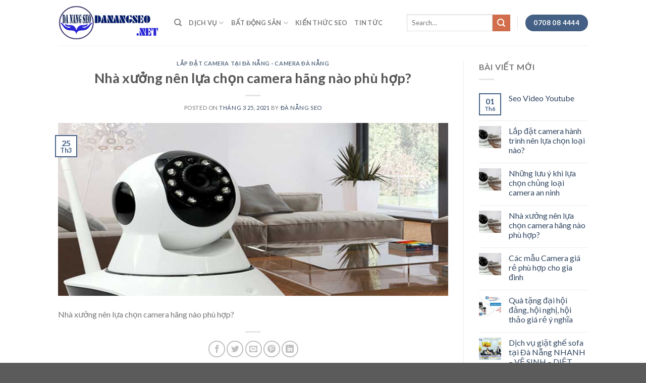

--- FILE ---
content_type: text/html; charset=UTF-8
request_url: https://danangseo.net/nha-xuong-nen-lua-chon-camera-hang-nao-phu-hop
body_size: 14051
content:
<!DOCTYPE html>
<!--[if IE 9 ]> <html lang="vi" class="ie9 loading-site no-js"> <![endif]-->
<!--[if IE 8 ]> <html lang="vi" class="ie8 loading-site no-js"> <![endif]-->
<!--[if (gte IE 9)|!(IE)]><!--><html lang="vi" class="loading-site no-js"> <!--<![endif]-->
<head>
	<script data-ad-client="ca-pub-4682883115664546" async src="https://pagead2.googlesyndication.com/pagead/js/adsbygoogle.js"></script>
	<meta charset="UTF-8" />
	<link rel="profile" href="http://gmpg.org/xfn/11" />
	<link rel="pingback" href="https://danangseo.net/xmlrpc.php" />

	<script>(function(html){html.className = html.className.replace(/\bno-js\b/,'js')})(document.documentElement);</script>
<title>Nhà xưởng nên lựa chọn camera hãng nào phù hợp? | Đà Nẵng Seo</title>
<meta name='robots' content='max-image-preview:large' />
<meta name="viewport" content="width=device-width, initial-scale=1, maximum-scale=1" />
<!-- This site is optimized with the Yoast SEO Premium plugin v12.3 - https://yoast.com/wordpress/plugins/seo/ -->
<meta name="robots" content="max-snippet:-1, max-image-preview:large, max-video-preview:-1"/>
<link rel="canonical" href="https://danangseo.net/nha-xuong-nen-lua-chon-camera-hang-nao-phu-hop" />
<meta property="og:locale" content="vi_VN" />
<meta property="og:type" content="article" />
<meta property="og:title" content="Nhà xưởng nên lựa chọn camera hãng nào phù hợp? | Đà Nẵng Seo" />
<meta property="og:description" content="Nhà xưởng nên lựa chọn camera hãng nào phù hợp?" />
<meta property="og:url" content="https://danangseo.net/nha-xuong-nen-lua-chon-camera-hang-nao-phu-hop" />
<meta property="og:site_name" content="Đà Nẵng Seo" />
<meta property="article:section" content="Lắp đặt camera tại Đà Nẵng - Camera Đà Nẵng" />
<meta property="article:published_time" content="2021-03-25T04:09:36+07:00" />
<meta property="article:modified_time" content="2021-06-15T06:53:54+07:00" />
<meta property="og:updated_time" content="2021-06-15T06:53:54+07:00" />
<meta property="og:image" content="https://danangseo.net/wp-content/uploads/2020/06/Lap-camera-tai-da-nang-camera-da-nang-lap-camera-gia-re-tai-da-nang.jpg" />
<meta property="og:image:secure_url" content="https://danangseo.net/wp-content/uploads/2020/06/Lap-camera-tai-da-nang-camera-da-nang-lap-camera-gia-re-tai-da-nang.jpg" />
<meta property="og:image:width" content="900" />
<meta property="og:image:height" content="400" />
<meta name="twitter:card" content="summary_large_image" />
<meta name="twitter:description" content="Nhà xưởng nên lựa chọn camera hãng nào phù hợp?" />
<meta name="twitter:title" content="Nhà xưởng nên lựa chọn camera hãng nào phù hợp? | Đà Nẵng Seo" />
<meta name="twitter:image" content="https://danangseo.net/wp-content/uploads/2020/06/Lap-camera-tai-da-nang-camera-da-nang-lap-camera-gia-re-tai-da-nang.jpg" />
<script type='application/ld+json' class='yoast-schema-graph yoast-schema-graph--main'>{"@context":"https://schema.org","@graph":[{"@type":"Organization","@id":"https://danangseo.net/#organization","name":"\u0110\u00e0 N\u1eb5ng Seo","url":"https://danangseo.net/","sameAs":[],"logo":{"@type":"ImageObject","@id":"https://danangseo.net/#logo","url":"https://danangseo.net/wp-content/uploads/2019/08/da-nang-seo-dich-v\u1ee5-seo-tai-da-nang.png","width":300,"height":100,"caption":"\u0110\u00e0 N\u1eb5ng Seo"},"image":{"@id":"https://danangseo.net/#logo"}},{"@type":"WebSite","@id":"https://danangseo.net/#website","url":"https://danangseo.net/","name":"\u0110\u00e0 N\u1eb5ng Seo","publisher":{"@id":"https://danangseo.net/#organization"},"potentialAction":{"@type":"SearchAction","target":"https://danangseo.net/?s={search_term_string}","query-input":"required name=search_term_string"}},{"@type":"ImageObject","@id":"https://danangseo.net/nha-xuong-nen-lua-chon-camera-hang-nao-phu-hop#primaryimage","url":"https://danangseo.net/wp-content/uploads/2020/06/Lap-camera-tai-da-nang-camera-da-nang-lap-camera-gia-re-tai-da-nang.jpg","width":900,"height":400,"caption":"Lap-camera-tai-da-nang-camera-da-nang-lap-camera-gia-re-tai-da-nang"},{"@type":"WebPage","@id":"https://danangseo.net/nha-xuong-nen-lua-chon-camera-hang-nao-phu-hop#webpage","url":"https://danangseo.net/nha-xuong-nen-lua-chon-camera-hang-nao-phu-hop","inLanguage":"vi","name":"Nh\u00e0 x\u01b0\u1edfng n\u00ean l\u1ef1a ch\u1ecdn camera h\u00e3ng n\u00e0o ph\u00f9 h\u1ee3p? | \u0110\u00e0 N\u1eb5ng Seo","isPartOf":{"@id":"https://danangseo.net/#website"},"primaryImageOfPage":{"@id":"https://danangseo.net/nha-xuong-nen-lua-chon-camera-hang-nao-phu-hop#primaryimage"},"datePublished":"2021-03-25T04:09:36+07:00","dateModified":"2021-06-15T06:53:54+07:00","breadcrumb":{"@id":"https://danangseo.net/nha-xuong-nen-lua-chon-camera-hang-nao-phu-hop#breadcrumb"}},{"@type":"BreadcrumbList","@id":"https://danangseo.net/nha-xuong-nen-lua-chon-camera-hang-nao-phu-hop#breadcrumb","itemListElement":[{"@type":"ListItem","position":1,"item":{"@type":"WebPage","@id":"https://danangseo.net/","url":"https://danangseo.net/","name":"Home"}},{"@type":"ListItem","position":2,"item":{"@type":"WebPage","@id":"https://danangseo.net/lap-camera-tai-da-nang-camera-da-nang","url":"https://danangseo.net/lap-camera-tai-da-nang-camera-da-nang","name":"L\u1eafp \u0111\u1eb7t camera t\u1ea1i \u0110\u00e0 N\u1eb5ng - Camera \u0110\u00e0 N\u1eb5ng"}},{"@type":"ListItem","position":3,"item":{"@type":"WebPage","@id":"https://danangseo.net/nha-xuong-nen-lua-chon-camera-hang-nao-phu-hop","url":"https://danangseo.net/nha-xuong-nen-lua-chon-camera-hang-nao-phu-hop","name":"Nh\u00e0 x\u01b0\u1edfng n\u00ean l\u1ef1a ch\u1ecdn camera h\u00e3ng n\u00e0o ph\u00f9 h\u1ee3p?"}}]},{"@type":"Article","@id":"https://danangseo.net/nha-xuong-nen-lua-chon-camera-hang-nao-phu-hop#article","isPartOf":{"@id":"https://danangseo.net/nha-xuong-nen-lua-chon-camera-hang-nao-phu-hop#webpage"},"author":{"@id":"https://danangseo.net/#/schema/person/e194207c321417d99edc5412cc8a35e1"},"headline":"Nh\u00e0 x\u01b0\u1edfng n\u00ean l\u1ef1a ch\u1ecdn camera h\u00e3ng n\u00e0o ph\u00f9 h\u1ee3p?","datePublished":"2021-03-25T04:09:36+07:00","dateModified":"2021-06-15T06:53:54+07:00","commentCount":0,"mainEntityOfPage":{"@id":"https://danangseo.net/nha-xuong-nen-lua-chon-camera-hang-nao-phu-hop#webpage"},"publisher":{"@id":"https://danangseo.net/#organization"},"image":{"@id":"https://danangseo.net/nha-xuong-nen-lua-chon-camera-hang-nao-phu-hop#primaryimage"},"articleSection":"L\u1eafp \u0111\u1eb7t camera t\u1ea1i \u0110\u00e0 N\u1eb5ng - Camera \u0110\u00e0 N\u1eb5ng"},{"@type":["Person"],"@id":"https://danangseo.net/#/schema/person/e194207c321417d99edc5412cc8a35e1","name":"\u0110\u00e0 N\u1eb5ng Seo","image":{"@type":"ImageObject","@id":"https://danangseo.net/#authorlogo","url":"https://secure.gravatar.com/avatar/c473c96805154b4a708c670fed09ca386070bab67905dc43a3a034208e6ade34?s=96&d=mm&r=g","caption":"\u0110\u00e0 N\u1eb5ng Seo"},"sameAs":[]}]}</script>
<!-- / Yoast SEO Premium plugin. -->

<link rel='dns-prefetch' href='//fonts.googleapis.com' />
<link rel="alternate" type="application/rss+xml" title="Dòng thông tin Đà Nẵng Seo &raquo;" href="https://danangseo.net/feed" />
<link rel="alternate" type="application/rss+xml" title="Đà Nẵng Seo &raquo; Dòng bình luận" href="https://danangseo.net/comments/feed" />
<link rel="alternate" type="application/rss+xml" title="Đà Nẵng Seo &raquo; Nhà xưởng nên lựa chọn camera hãng nào phù hợp? Dòng bình luận" href="https://danangseo.net/nha-xuong-nen-lua-chon-camera-hang-nao-phu-hop/feed" />
<link rel="alternate" title="oNhúng (JSON)" type="application/json+oembed" href="https://danangseo.net/wp-json/oembed/1.0/embed?url=https%3A%2F%2Fdanangseo.net%2Fnha-xuong-nen-lua-chon-camera-hang-nao-phu-hop" />
<link rel="alternate" title="oNhúng (XML)" type="text/xml+oembed" href="https://danangseo.net/wp-json/oembed/1.0/embed?url=https%3A%2F%2Fdanangseo.net%2Fnha-xuong-nen-lua-chon-camera-hang-nao-phu-hop&#038;format=xml" />
<style id='wp-img-auto-sizes-contain-inline-css' type='text/css'>
img:is([sizes=auto i],[sizes^="auto," i]){contain-intrinsic-size:3000px 1500px}
/*# sourceURL=wp-img-auto-sizes-contain-inline-css */
</style>
<style id='wp-emoji-styles-inline-css' type='text/css'>

	img.wp-smiley, img.emoji {
		display: inline !important;
		border: none !important;
		box-shadow: none !important;
		height: 1em !important;
		width: 1em !important;
		margin: 0 0.07em !important;
		vertical-align: -0.1em !important;
		background: none !important;
		padding: 0 !important;
	}
/*# sourceURL=wp-emoji-styles-inline-css */
</style>
<style id='wp-block-library-inline-css' type='text/css'>
:root{--wp-block-synced-color:#7a00df;--wp-block-synced-color--rgb:122,0,223;--wp-bound-block-color:var(--wp-block-synced-color);--wp-editor-canvas-background:#ddd;--wp-admin-theme-color:#007cba;--wp-admin-theme-color--rgb:0,124,186;--wp-admin-theme-color-darker-10:#006ba1;--wp-admin-theme-color-darker-10--rgb:0,107,160.5;--wp-admin-theme-color-darker-20:#005a87;--wp-admin-theme-color-darker-20--rgb:0,90,135;--wp-admin-border-width-focus:2px}@media (min-resolution:192dpi){:root{--wp-admin-border-width-focus:1.5px}}.wp-element-button{cursor:pointer}:root .has-very-light-gray-background-color{background-color:#eee}:root .has-very-dark-gray-background-color{background-color:#313131}:root .has-very-light-gray-color{color:#eee}:root .has-very-dark-gray-color{color:#313131}:root .has-vivid-green-cyan-to-vivid-cyan-blue-gradient-background{background:linear-gradient(135deg,#00d084,#0693e3)}:root .has-purple-crush-gradient-background{background:linear-gradient(135deg,#34e2e4,#4721fb 50%,#ab1dfe)}:root .has-hazy-dawn-gradient-background{background:linear-gradient(135deg,#faaca8,#dad0ec)}:root .has-subdued-olive-gradient-background{background:linear-gradient(135deg,#fafae1,#67a671)}:root .has-atomic-cream-gradient-background{background:linear-gradient(135deg,#fdd79a,#004a59)}:root .has-nightshade-gradient-background{background:linear-gradient(135deg,#330968,#31cdcf)}:root .has-midnight-gradient-background{background:linear-gradient(135deg,#020381,#2874fc)}:root{--wp--preset--font-size--normal:16px;--wp--preset--font-size--huge:42px}.has-regular-font-size{font-size:1em}.has-larger-font-size{font-size:2.625em}.has-normal-font-size{font-size:var(--wp--preset--font-size--normal)}.has-huge-font-size{font-size:var(--wp--preset--font-size--huge)}.has-text-align-center{text-align:center}.has-text-align-left{text-align:left}.has-text-align-right{text-align:right}.has-fit-text{white-space:nowrap!important}#end-resizable-editor-section{display:none}.aligncenter{clear:both}.items-justified-left{justify-content:flex-start}.items-justified-center{justify-content:center}.items-justified-right{justify-content:flex-end}.items-justified-space-between{justify-content:space-between}.screen-reader-text{border:0;clip-path:inset(50%);height:1px;margin:-1px;overflow:hidden;padding:0;position:absolute;width:1px;word-wrap:normal!important}.screen-reader-text:focus{background-color:#ddd;clip-path:none;color:#444;display:block;font-size:1em;height:auto;left:5px;line-height:normal;padding:15px 23px 14px;text-decoration:none;top:5px;width:auto;z-index:100000}html :where(.has-border-color){border-style:solid}html :where([style*=border-top-color]){border-top-style:solid}html :where([style*=border-right-color]){border-right-style:solid}html :where([style*=border-bottom-color]){border-bottom-style:solid}html :where([style*=border-left-color]){border-left-style:solid}html :where([style*=border-width]){border-style:solid}html :where([style*=border-top-width]){border-top-style:solid}html :where([style*=border-right-width]){border-right-style:solid}html :where([style*=border-bottom-width]){border-bottom-style:solid}html :where([style*=border-left-width]){border-left-style:solid}html :where(img[class*=wp-image-]){height:auto;max-width:100%}:where(figure){margin:0 0 1em}html :where(.is-position-sticky){--wp-admin--admin-bar--position-offset:var(--wp-admin--admin-bar--height,0px)}@media screen and (max-width:600px){html :where(.is-position-sticky){--wp-admin--admin-bar--position-offset:0px}}

/*# sourceURL=wp-block-library-inline-css */
</style><style id='global-styles-inline-css' type='text/css'>
:root{--wp--preset--aspect-ratio--square: 1;--wp--preset--aspect-ratio--4-3: 4/3;--wp--preset--aspect-ratio--3-4: 3/4;--wp--preset--aspect-ratio--3-2: 3/2;--wp--preset--aspect-ratio--2-3: 2/3;--wp--preset--aspect-ratio--16-9: 16/9;--wp--preset--aspect-ratio--9-16: 9/16;--wp--preset--color--black: #000000;--wp--preset--color--cyan-bluish-gray: #abb8c3;--wp--preset--color--white: #ffffff;--wp--preset--color--pale-pink: #f78da7;--wp--preset--color--vivid-red: #cf2e2e;--wp--preset--color--luminous-vivid-orange: #ff6900;--wp--preset--color--luminous-vivid-amber: #fcb900;--wp--preset--color--light-green-cyan: #7bdcb5;--wp--preset--color--vivid-green-cyan: #00d084;--wp--preset--color--pale-cyan-blue: #8ed1fc;--wp--preset--color--vivid-cyan-blue: #0693e3;--wp--preset--color--vivid-purple: #9b51e0;--wp--preset--gradient--vivid-cyan-blue-to-vivid-purple: linear-gradient(135deg,rgb(6,147,227) 0%,rgb(155,81,224) 100%);--wp--preset--gradient--light-green-cyan-to-vivid-green-cyan: linear-gradient(135deg,rgb(122,220,180) 0%,rgb(0,208,130) 100%);--wp--preset--gradient--luminous-vivid-amber-to-luminous-vivid-orange: linear-gradient(135deg,rgb(252,185,0) 0%,rgb(255,105,0) 100%);--wp--preset--gradient--luminous-vivid-orange-to-vivid-red: linear-gradient(135deg,rgb(255,105,0) 0%,rgb(207,46,46) 100%);--wp--preset--gradient--very-light-gray-to-cyan-bluish-gray: linear-gradient(135deg,rgb(238,238,238) 0%,rgb(169,184,195) 100%);--wp--preset--gradient--cool-to-warm-spectrum: linear-gradient(135deg,rgb(74,234,220) 0%,rgb(151,120,209) 20%,rgb(207,42,186) 40%,rgb(238,44,130) 60%,rgb(251,105,98) 80%,rgb(254,248,76) 100%);--wp--preset--gradient--blush-light-purple: linear-gradient(135deg,rgb(255,206,236) 0%,rgb(152,150,240) 100%);--wp--preset--gradient--blush-bordeaux: linear-gradient(135deg,rgb(254,205,165) 0%,rgb(254,45,45) 50%,rgb(107,0,62) 100%);--wp--preset--gradient--luminous-dusk: linear-gradient(135deg,rgb(255,203,112) 0%,rgb(199,81,192) 50%,rgb(65,88,208) 100%);--wp--preset--gradient--pale-ocean: linear-gradient(135deg,rgb(255,245,203) 0%,rgb(182,227,212) 50%,rgb(51,167,181) 100%);--wp--preset--gradient--electric-grass: linear-gradient(135deg,rgb(202,248,128) 0%,rgb(113,206,126) 100%);--wp--preset--gradient--midnight: linear-gradient(135deg,rgb(2,3,129) 0%,rgb(40,116,252) 100%);--wp--preset--font-size--small: 13px;--wp--preset--font-size--medium: 20px;--wp--preset--font-size--large: 36px;--wp--preset--font-size--x-large: 42px;--wp--preset--spacing--20: 0.44rem;--wp--preset--spacing--30: 0.67rem;--wp--preset--spacing--40: 1rem;--wp--preset--spacing--50: 1.5rem;--wp--preset--spacing--60: 2.25rem;--wp--preset--spacing--70: 3.38rem;--wp--preset--spacing--80: 5.06rem;--wp--preset--shadow--natural: 6px 6px 9px rgba(0, 0, 0, 0.2);--wp--preset--shadow--deep: 12px 12px 50px rgba(0, 0, 0, 0.4);--wp--preset--shadow--sharp: 6px 6px 0px rgba(0, 0, 0, 0.2);--wp--preset--shadow--outlined: 6px 6px 0px -3px rgb(255, 255, 255), 6px 6px rgb(0, 0, 0);--wp--preset--shadow--crisp: 6px 6px 0px rgb(0, 0, 0);}:where(.is-layout-flex){gap: 0.5em;}:where(.is-layout-grid){gap: 0.5em;}body .is-layout-flex{display: flex;}.is-layout-flex{flex-wrap: wrap;align-items: center;}.is-layout-flex > :is(*, div){margin: 0;}body .is-layout-grid{display: grid;}.is-layout-grid > :is(*, div){margin: 0;}:where(.wp-block-columns.is-layout-flex){gap: 2em;}:where(.wp-block-columns.is-layout-grid){gap: 2em;}:where(.wp-block-post-template.is-layout-flex){gap: 1.25em;}:where(.wp-block-post-template.is-layout-grid){gap: 1.25em;}.has-black-color{color: var(--wp--preset--color--black) !important;}.has-cyan-bluish-gray-color{color: var(--wp--preset--color--cyan-bluish-gray) !important;}.has-white-color{color: var(--wp--preset--color--white) !important;}.has-pale-pink-color{color: var(--wp--preset--color--pale-pink) !important;}.has-vivid-red-color{color: var(--wp--preset--color--vivid-red) !important;}.has-luminous-vivid-orange-color{color: var(--wp--preset--color--luminous-vivid-orange) !important;}.has-luminous-vivid-amber-color{color: var(--wp--preset--color--luminous-vivid-amber) !important;}.has-light-green-cyan-color{color: var(--wp--preset--color--light-green-cyan) !important;}.has-vivid-green-cyan-color{color: var(--wp--preset--color--vivid-green-cyan) !important;}.has-pale-cyan-blue-color{color: var(--wp--preset--color--pale-cyan-blue) !important;}.has-vivid-cyan-blue-color{color: var(--wp--preset--color--vivid-cyan-blue) !important;}.has-vivid-purple-color{color: var(--wp--preset--color--vivid-purple) !important;}.has-black-background-color{background-color: var(--wp--preset--color--black) !important;}.has-cyan-bluish-gray-background-color{background-color: var(--wp--preset--color--cyan-bluish-gray) !important;}.has-white-background-color{background-color: var(--wp--preset--color--white) !important;}.has-pale-pink-background-color{background-color: var(--wp--preset--color--pale-pink) !important;}.has-vivid-red-background-color{background-color: var(--wp--preset--color--vivid-red) !important;}.has-luminous-vivid-orange-background-color{background-color: var(--wp--preset--color--luminous-vivid-orange) !important;}.has-luminous-vivid-amber-background-color{background-color: var(--wp--preset--color--luminous-vivid-amber) !important;}.has-light-green-cyan-background-color{background-color: var(--wp--preset--color--light-green-cyan) !important;}.has-vivid-green-cyan-background-color{background-color: var(--wp--preset--color--vivid-green-cyan) !important;}.has-pale-cyan-blue-background-color{background-color: var(--wp--preset--color--pale-cyan-blue) !important;}.has-vivid-cyan-blue-background-color{background-color: var(--wp--preset--color--vivid-cyan-blue) !important;}.has-vivid-purple-background-color{background-color: var(--wp--preset--color--vivid-purple) !important;}.has-black-border-color{border-color: var(--wp--preset--color--black) !important;}.has-cyan-bluish-gray-border-color{border-color: var(--wp--preset--color--cyan-bluish-gray) !important;}.has-white-border-color{border-color: var(--wp--preset--color--white) !important;}.has-pale-pink-border-color{border-color: var(--wp--preset--color--pale-pink) !important;}.has-vivid-red-border-color{border-color: var(--wp--preset--color--vivid-red) !important;}.has-luminous-vivid-orange-border-color{border-color: var(--wp--preset--color--luminous-vivid-orange) !important;}.has-luminous-vivid-amber-border-color{border-color: var(--wp--preset--color--luminous-vivid-amber) !important;}.has-light-green-cyan-border-color{border-color: var(--wp--preset--color--light-green-cyan) !important;}.has-vivid-green-cyan-border-color{border-color: var(--wp--preset--color--vivid-green-cyan) !important;}.has-pale-cyan-blue-border-color{border-color: var(--wp--preset--color--pale-cyan-blue) !important;}.has-vivid-cyan-blue-border-color{border-color: var(--wp--preset--color--vivid-cyan-blue) !important;}.has-vivid-purple-border-color{border-color: var(--wp--preset--color--vivid-purple) !important;}.has-vivid-cyan-blue-to-vivid-purple-gradient-background{background: var(--wp--preset--gradient--vivid-cyan-blue-to-vivid-purple) !important;}.has-light-green-cyan-to-vivid-green-cyan-gradient-background{background: var(--wp--preset--gradient--light-green-cyan-to-vivid-green-cyan) !important;}.has-luminous-vivid-amber-to-luminous-vivid-orange-gradient-background{background: var(--wp--preset--gradient--luminous-vivid-amber-to-luminous-vivid-orange) !important;}.has-luminous-vivid-orange-to-vivid-red-gradient-background{background: var(--wp--preset--gradient--luminous-vivid-orange-to-vivid-red) !important;}.has-very-light-gray-to-cyan-bluish-gray-gradient-background{background: var(--wp--preset--gradient--very-light-gray-to-cyan-bluish-gray) !important;}.has-cool-to-warm-spectrum-gradient-background{background: var(--wp--preset--gradient--cool-to-warm-spectrum) !important;}.has-blush-light-purple-gradient-background{background: var(--wp--preset--gradient--blush-light-purple) !important;}.has-blush-bordeaux-gradient-background{background: var(--wp--preset--gradient--blush-bordeaux) !important;}.has-luminous-dusk-gradient-background{background: var(--wp--preset--gradient--luminous-dusk) !important;}.has-pale-ocean-gradient-background{background: var(--wp--preset--gradient--pale-ocean) !important;}.has-electric-grass-gradient-background{background: var(--wp--preset--gradient--electric-grass) !important;}.has-midnight-gradient-background{background: var(--wp--preset--gradient--midnight) !important;}.has-small-font-size{font-size: var(--wp--preset--font-size--small) !important;}.has-medium-font-size{font-size: var(--wp--preset--font-size--medium) !important;}.has-large-font-size{font-size: var(--wp--preset--font-size--large) !important;}.has-x-large-font-size{font-size: var(--wp--preset--font-size--x-large) !important;}
/*# sourceURL=global-styles-inline-css */
</style>

<style id='classic-theme-styles-inline-css' type='text/css'>
/*! This file is auto-generated */
.wp-block-button__link{color:#fff;background-color:#32373c;border-radius:9999px;box-shadow:none;text-decoration:none;padding:calc(.667em + 2px) calc(1.333em + 2px);font-size:1.125em}.wp-block-file__button{background:#32373c;color:#fff;text-decoration:none}
/*# sourceURL=/wp-includes/css/classic-themes.min.css */
</style>
<link rel='stylesheet' id='contact-form-7-css' href='https://danangseo.net/wp-content/plugins/contact-form-7/includes/css/styles.css?ver=5.7.7' type='text/css' media='all' />
<link rel='stylesheet' id='toc-screen-css' href='https://danangseo.net/wp-content/plugins/table-of-contents-plus/screen.min.css?ver=2411.1' type='text/css' media='all' />
<link rel='stylesheet' id='dashicons-css' href='https://danangseo.net/wp-includes/css/dashicons.min.css?ver=6.9' type='text/css' media='all' />
<link rel='stylesheet' id='flatsome-icons-css' href='https://danangseo.net/wp-content/themes/flatsome/assets/css/fl-icons.css?ver=3.12' type='text/css' media='all' />
<link rel='stylesheet' id='flatsome-main-css' href='https://danangseo.net/wp-content/themes/flatsome/assets/css/flatsome.css?ver=3.13.0' type='text/css' media='all' />
<link rel='stylesheet' id='flatsome-style-css' href='https://danangseo.net/wp-content/themes/flatsome/style.css?ver=3.13.0' type='text/css' media='all' />
<link rel='stylesheet' id='flatsome-googlefonts-css' href='//fonts.googleapis.com/css?family=Lato%3Aregular%2C700%2C400%2C700%7CDancing+Script%3Aregular%2C400&#038;display=swap&#038;ver=3.9' type='text/css' media='all' />
<script type="text/javascript" src="https://danangseo.net/wp-includes/js/jquery/jquery.min.js?ver=3.7.1" id="jquery-core-js"></script>
<script type="text/javascript" src="https://danangseo.net/wp-includes/js/jquery/jquery-migrate.min.js?ver=3.4.1" id="jquery-migrate-js"></script>
<link rel="https://api.w.org/" href="https://danangseo.net/wp-json/" /><link rel="alternate" title="JSON" type="application/json" href="https://danangseo.net/wp-json/wp/v2/posts/4003" /><link rel="EditURI" type="application/rsd+xml" title="RSD" href="https://danangseo.net/xmlrpc.php?rsd" />
<meta name="generator" content="WordPress 6.9" />
<link rel='shortlink' href='https://danangseo.net/?p=4003' />
<!-- breadcrumb Schema optimized by Schema Pro --><script type="application/ld+json">{"@context":"https:\/\/schema.org","@type":"BreadcrumbList","itemListElement":[{"@type":"ListItem","position":1,"item":{"@id":"https:\/\/danangseo.net\/","name":"Home"}},{"@type":"ListItem","position":2,"item":{"@id":"https:\/\/danangseo.net\/nha-xuong-nen-lua-chon-camera-hang-nao-phu-hop","name":"Nh\u00e0 x\u01b0\u1edfng n\u00ean l\u1ef1a ch\u1ecdn camera h\u00e3ng n\u00e0o ph\u00f9 h\u1ee3p?"}}]}</script><!-- / breadcrumb Schema optimized by Schema Pro --><style>.bg{opacity: 0; transition: opacity 1s; -webkit-transition: opacity 1s;} .bg-loaded{opacity: 1;}</style><!--[if IE]><link rel="stylesheet" type="text/css" href="https://danangseo.net/wp-content/themes/flatsome/assets/css/ie-fallback.css"><script src="//cdnjs.cloudflare.com/ajax/libs/html5shiv/3.6.1/html5shiv.js"></script><script>var head = document.getElementsByTagName('head')[0],style = document.createElement('style');style.type = 'text/css';style.styleSheet.cssText = ':before,:after{content:none !important';head.appendChild(style);setTimeout(function(){head.removeChild(style);}, 0);</script><script src="https://danangseo.net/wp-content/themes/flatsome/assets/libs/ie-flexibility.js"></script><![endif]--><style id="custom-css" type="text/css">:root {--primary-color: #446084;}.header-main{height: 90px}#logo img{max-height: 90px}#logo{width:200px;}.header-top{min-height: 30px}.transparent .header-main{height: 90px}.transparent #logo img{max-height: 90px}.has-transparent + .page-title:first-of-type,.has-transparent + #main > .page-title,.has-transparent + #main > div > .page-title,.has-transparent + #main .page-header-wrapper:first-of-type .page-title{padding-top: 120px;}.header.show-on-scroll,.stuck .header-main{height:70px!important}.stuck #logo img{max-height: 70px!important}.header-bottom {background-color: #f1f1f1}@media (max-width: 549px) {.header-main{height: 70px}#logo img{max-height: 70px}}body{font-family:"Lato", sans-serif}body{font-weight: 400}.nav > li > a {font-family:"Lato", sans-serif;}.mobile-sidebar-levels-2 .nav > li > ul > li > a {font-family:"Lato", sans-serif;}.nav > li > a {font-weight: 700;}.mobile-sidebar-levels-2 .nav > li > ul > li > a {font-weight: 700;}h1,h2,h3,h4,h5,h6,.heading-font, .off-canvas-center .nav-sidebar.nav-vertical > li > a{font-family: "Lato", sans-serif;}h1,h2,h3,h4,h5,h6,.heading-font,.banner h1,.banner h2{font-weight: 700;}.alt-font{font-family: "Dancing Script", sans-serif;}.alt-font{font-weight: 400!important;}.label-new.menu-item > a:after{content:"New";}.label-hot.menu-item > a:after{content:"Hot";}.label-sale.menu-item > a:after{content:"Sale";}.label-popular.menu-item > a:after{content:"Popular";}</style></head>

<body class="wp-singular post-template-default single single-post postid-4003 single-format-standard wp-theme-flatsome wp-schema-pro-1.1.12 lightbox nav-dropdown-has-arrow nav-dropdown-has-shadow nav-dropdown-has-border">


<a class="skip-link screen-reader-text" href="#main">Skip to content</a>

<div id="wrapper">

	
	<header id="header" class="header has-sticky sticky-jump">
		<div class="header-wrapper">
			<div id="top-bar" class="header-top hide-for-sticky nav-dark show-for-medium">
    <div class="flex-row container">
      <div class="flex-col hide-for-medium flex-left">
          <ul class="nav nav-left medium-nav-center nav-small  nav-divided">
                        </ul>
      </div>

      <div class="flex-col hide-for-medium flex-center">
          <ul class="nav nav-center nav-small  nav-divided">
                        </ul>
      </div>

      <div class="flex-col hide-for-medium flex-right">
         <ul class="nav top-bar-nav nav-right nav-small  nav-divided">
                        </ul>
      </div>

            <div class="flex-col show-for-medium flex-grow">
          <ul class="nav nav-center nav-small mobile-nav  nav-divided">
              <li class="html custom html_topbar_left"><strong class="uppercase">Add anything here or just remove it...</strong></li>          </ul>
      </div>
      
    </div>
</div>
<div id="masthead" class="header-main ">
      <div class="header-inner flex-row container logo-left medium-logo-center" role="navigation">

          <!-- Logo -->
          <div id="logo" class="flex-col logo">
            <!-- Header logo -->
<a href="https://danangseo.net/" title="Đà Nẵng Seo - Đà Nẵng Seo &#8211; Dịch vụ seo website, seo video youtube uy tín và chất lượng tại đà nẵng. Dịch vụ seo marketing online tổng thể cho các thương hiệu" rel="home">
    <img width="200" height="90" src="https://danangseo.net/wp-content/uploads/2021/03/logo-da-nang-seo-dich-vu-seo-tai-da-nang.png" class="header_logo header-logo" alt="Đà Nẵng Seo"/><img  width="200" height="90" src="https://danangseo.net/wp-content/uploads/2021/03/logo-da-nang-seo-dich-vu-seo-tai-da-nang.png" class="header-logo-dark" alt="Đà Nẵng Seo"/></a>
          </div>

          <!-- Mobile Left Elements -->
          <div class="flex-col show-for-medium flex-left">
            <ul class="mobile-nav nav nav-left ">
              <li class="nav-icon has-icon">
  		<a href="#" data-open="#main-menu" data-pos="left" data-bg="main-menu-overlay" data-color="" class="is-small" aria-label="Menu" aria-controls="main-menu" aria-expanded="false">
		
		  <i class="icon-menu" ></i>
		  		</a>
	</li>            </ul>
          </div>

          <!-- Left Elements -->
          <div class="flex-col hide-for-medium flex-left
            flex-grow">
            <ul class="header-nav header-nav-main nav nav-left  nav-uppercase" >
              <li class="header-search header-search-dropdown has-icon has-dropdown menu-item-has-children">
		<a href="#" aria-label="Search" class="is-small"><i class="icon-search" ></i></a>
		<ul class="nav-dropdown nav-dropdown-default">
	 	<li class="header-search-form search-form html relative has-icon">
	<div class="header-search-form-wrapper">
		<div class="searchform-wrapper ux-search-box relative is-normal"><form method="get" class="searchform" action="https://danangseo.net/" role="search">
		<div class="flex-row relative">
			<div class="flex-col flex-grow">
	   	   <input type="search" class="search-field mb-0" name="s" value="" id="s" placeholder="Search&hellip;" />
			</div>
			<div class="flex-col">
				<button type="submit" class="ux-search-submit submit-button secondary button icon mb-0" aria-label="Submit">
					<i class="icon-search" ></i>				</button>
			</div>
		</div>
    <div class="live-search-results text-left z-top"></div>
</form>
</div>	</div>
</li>	</ul>
</li>
<li id="menu-item-3973" class="menu-item menu-item-type-custom menu-item-object-custom menu-item-has-children menu-item-3973 menu-item-design-default has-dropdown"><a href="#" class="nav-top-link">Dịch vụ<i class="icon-angle-down" ></i></a>
<ul class="sub-menu nav-dropdown nav-dropdown-default">
	<li id="menu-item-3975" class="menu-item menu-item-type-taxonomy menu-item-object-category current-post-ancestor current-menu-parent current-post-parent menu-item-3975 active"><a href="https://danangseo.net/lap-camera-tai-da-nang-camera-da-nang">Lắp đặt camera</a></li>
	<li id="menu-item-80" class="menu-item menu-item-type-taxonomy menu-item-object-category menu-item-80"><a href="https://danangseo.net/qua-tang-quang-cao">Quà Tặng</a></li>
	<li id="menu-item-76" class="menu-item menu-item-type-taxonomy menu-item-object-category menu-item-76"><a href="https://danangseo.net/in-hop-giay">In Hộp Giấy</a></li>
	<li id="menu-item-79" class="menu-item menu-item-type-taxonomy menu-item-object-category menu-item-79"><a href="https://danangseo.net/ky-niem-chuong">Kỷ Niệm Chương</a></li>
	<li id="menu-item-77" class="menu-item menu-item-type-taxonomy menu-item-object-category menu-item-77"><a href="https://danangseo.net/in-lich-tet">In Lịch Tết</a></li>
	<li id="menu-item-310" class="menu-item menu-item-type-taxonomy menu-item-object-category menu-item-310"><a href="https://danangseo.net/lop-o-to">Lốp Ô Tô</a></li>
	<li id="menu-item-311" class="menu-item menu-item-type-taxonomy menu-item-object-category menu-item-311"><a href="https://danangseo.net/may-say-kho">Máy Sấy Khô</a></li>
</ul>
</li>
<li id="menu-item-145" class="menu-item menu-item-type-taxonomy menu-item-object-category menu-item-has-children menu-item-145 menu-item-design-default has-dropdown"><a href="https://danangseo.net/bat-dong-san" class="nav-top-link">Bất Động Sản<i class="icon-angle-down" ></i></a>
<ul class="sub-menu nav-dropdown nav-dropdown-default">
	<li id="menu-item-2093" class="menu-item menu-item-type-taxonomy menu-item-object-category menu-item-has-children menu-item-2093 nav-dropdown-col"><a href="https://danangseo.net/cho-thue">Cho Thuê</a>
	<ul class="sub-menu nav-column nav-dropdown-default">
		<li id="menu-item-2939" class="menu-item menu-item-type-taxonomy menu-item-object-category menu-item-2939"><a href="https://danangseo.net/thue-nha-gia-re">Thuê Nhà Giá Rẻ</a></li>
		<li id="menu-item-2940" class="menu-item menu-item-type-taxonomy menu-item-object-category menu-item-2940"><a href="https://danangseo.net/thue-van-phong">Thuê Văn Phòng</a></li>
		<li id="menu-item-2938" class="menu-item menu-item-type-taxonomy menu-item-object-category menu-item-2938"><a href="https://danangseo.net/thue-mat-bang">Thuê Mặt Bằng</a></li>
		<li id="menu-item-2937" class="menu-item menu-item-type-taxonomy menu-item-object-category menu-item-2937"><a href="https://danangseo.net/thue-can-ho">Thuê Căn Hộ</a></li>
	</ul>
</li>
	<li id="menu-item-232" class="menu-item menu-item-type-taxonomy menu-item-object-category menu-item-232"><a href="https://danangseo.net/biet-thu-cao-cap">Biệt Thự Cao Cấp</a></li>
	<li id="menu-item-233" class="menu-item menu-item-type-taxonomy menu-item-object-category menu-item-233"><a href="https://danangseo.net/can-ho-cao-cap">Căn Hộ Cao Cấp</a></li>
	<li id="menu-item-292" class="menu-item menu-item-type-taxonomy menu-item-object-category menu-item-292"><a href="https://danangseo.net/du-an-shophouse">Dự Án Shophouse</a></li>
	<li id="menu-item-427" class="menu-item menu-item-type-taxonomy menu-item-object-category menu-item-427"><a href="https://danangseo.net/homestay-gia-re">Homestay Giá Rẻ</a></li>
</ul>
</li>
<li id="menu-item-3974" class="menu-item menu-item-type-taxonomy menu-item-object-category menu-item-3974 menu-item-design-default"><a href="https://danangseo.net/kien-thuc-seo" class="nav-top-link">Kiến Thức Seo</a></li>
<li id="menu-item-25" class="menu-item menu-item-type-taxonomy menu-item-object-category menu-item-25 menu-item-design-default"><a href="https://danangseo.net/tin-tuc" class="nav-top-link">Tin Tức</a></li>
            </ul>
          </div>

          <!-- Right Elements -->
          <div class="flex-col hide-for-medium flex-right">
            <ul class="header-nav header-nav-main nav nav-right  nav-uppercase">
              <li class="header-search-form search-form html relative has-icon">
	<div class="header-search-form-wrapper">
		<div class="searchform-wrapper ux-search-box relative is-normal"><form method="get" class="searchform" action="https://danangseo.net/" role="search">
		<div class="flex-row relative">
			<div class="flex-col flex-grow">
	   	   <input type="search" class="search-field mb-0" name="s" value="" id="s" placeholder="Search&hellip;" />
			</div>
			<div class="flex-col">
				<button type="submit" class="ux-search-submit submit-button secondary button icon mb-0" aria-label="Submit">
					<i class="icon-search" ></i>				</button>
			</div>
		</div>
    <div class="live-search-results text-left z-top"></div>
</form>
</div>	</div>
</li><li class="header-divider"></li><li class="html header-button-1">
	<div class="header-button">
	<a href="tel:0708084444" class="button primary"  style="border-radius:99px;">
    <span>0708 08 4444</span>
  </a>
	</div>
</li>


            </ul>
          </div>

          <!-- Mobile Right Elements -->
          <div class="flex-col show-for-medium flex-right">
            <ul class="mobile-nav nav nav-right ">
                          </ul>
          </div>

      </div>
     
            <div class="container"><div class="top-divider full-width"></div></div>
      </div>
<div class="header-bg-container fill"><div class="header-bg-image fill"></div><div class="header-bg-color fill"></div></div>		</div>
	</header>

	
	<main id="main" class="">

<div id="content" class="blog-wrapper blog-single page-wrapper">
	

<div class="row row-large row-divided ">

	<div class="large-9 col">
		


<article id="post-4003" class="post-4003 post type-post status-publish format-standard has-post-thumbnail hentry category-lap-camera-tai-da-nang-camera-da-nang">
	<div class="article-inner ">
		<header class="entry-header">
	<div class="entry-header-text entry-header-text-top text-center">
		<h6 class="entry-category is-xsmall">
	<a href="https://danangseo.net/lap-camera-tai-da-nang-camera-da-nang" rel="category tag">Lắp đặt camera tại Đà Nẵng - Camera Đà Nẵng</a></h6>

<h1 class="entry-title">Nhà xưởng nên lựa chọn camera hãng nào phù hợp?</h1>
<div class="entry-divider is-divider small"></div>

	<div class="entry-meta uppercase is-xsmall">
		<span class="posted-on">Posted on <a href="https://danangseo.net/nha-xuong-nen-lua-chon-camera-hang-nao-phu-hop" rel="bookmark"><time class="entry-date published" datetime="2021-03-25T11:09:36+07:00">Tháng 3 25, 2021</time><time class="updated" datetime="2021-06-15T13:53:54+07:00">Tháng 6 15, 2021</time></a></span><span class="byline"> by <span class="meta-author vcard"><a class="url fn n" href="https://danangseo.net/author/seo-da-nang">Đà Nẵng Seo</a></span></span>	</div>
	</div>
						<div class="entry-image relative">
				<a href="https://danangseo.net/nha-xuong-nen-lua-chon-camera-hang-nao-phu-hop">
    <img width="900" height="400" src="https://danangseo.net/wp-content/uploads/2020/06/Lap-camera-tai-da-nang-camera-da-nang-lap-camera-gia-re-tai-da-nang.jpg" class="attachment-large size-large wp-post-image" alt="Lap-camera-tai-da-nang-camera-da-nang-lap-camera-gia-re-tai-da-nang" decoding="async" fetchpriority="high" srcset="https://danangseo.net/wp-content/uploads/2020/06/Lap-camera-tai-da-nang-camera-da-nang-lap-camera-gia-re-tai-da-nang.jpg 900w, https://danangseo.net/wp-content/uploads/2020/06/Lap-camera-tai-da-nang-camera-da-nang-lap-camera-gia-re-tai-da-nang-300x133.jpg 300w, https://danangseo.net/wp-content/uploads/2020/06/Lap-camera-tai-da-nang-camera-da-nang-lap-camera-gia-re-tai-da-nang-768x341.jpg 768w" sizes="(max-width: 900px) 100vw, 900px" /></a>
				<div class="badge absolute top post-date badge-outline">
	<div class="badge-inner">
		<span class="post-date-day">25</span><br>
		<span class="post-date-month is-small">Th3</span>
	</div>
</div>			</div>
			</header>
		<div class="entry-content single-page">

	<p>Nhà xưởng nên lựa chọn camera hãng nào phù hợp?</p>

	
	<div class="blog-share text-center"><div class="is-divider medium"></div><div class="social-icons share-icons share-row relative" ><a href="whatsapp://send?text=Nh%C3%A0%20x%C6%B0%E1%BB%9Fng%20n%C3%AAn%20l%E1%BB%B1a%20ch%E1%BB%8Dn%20camera%20h%C3%A3ng%20n%C3%A0o%20ph%C3%B9%20h%E1%BB%A3p%3F - https://danangseo.net/nha-xuong-nen-lua-chon-camera-hang-nao-phu-hop" data-action="share/whatsapp/share" class="icon button circle is-outline tooltip whatsapp show-for-medium" title="Share on WhatsApp"><i class="icon-whatsapp"></i></a><a href="//www.facebook.com/sharer.php?u=https://danangseo.net/nha-xuong-nen-lua-chon-camera-hang-nao-phu-hop" data-label="Facebook" onclick="window.open(this.href,this.title,'width=500,height=500,top=300px,left=300px');  return false;" rel="noopener noreferrer nofollow" target="_blank" class="icon button circle is-outline tooltip facebook" title="Share on Facebook"><i class="icon-facebook" ></i></a><a href="//twitter.com/share?url=https://danangseo.net/nha-xuong-nen-lua-chon-camera-hang-nao-phu-hop" onclick="window.open(this.href,this.title,'width=500,height=500,top=300px,left=300px');  return false;" rel="noopener noreferrer nofollow" target="_blank" class="icon button circle is-outline tooltip twitter" title="Share on Twitter"><i class="icon-twitter" ></i></a><a href="mailto:enteryour@addresshere.com?subject=Nh%C3%A0%20x%C6%B0%E1%BB%9Fng%20n%C3%AAn%20l%E1%BB%B1a%20ch%E1%BB%8Dn%20camera%20h%C3%A3ng%20n%C3%A0o%20ph%C3%B9%20h%E1%BB%A3p%3F&amp;body=Check%20this%20out:%20https://danangseo.net/nha-xuong-nen-lua-chon-camera-hang-nao-phu-hop" rel="nofollow" class="icon button circle is-outline tooltip email" title="Email to a Friend"><i class="icon-envelop" ></i></a><a href="//pinterest.com/pin/create/button/?url=https://danangseo.net/nha-xuong-nen-lua-chon-camera-hang-nao-phu-hop&amp;media=https://danangseo.net/wp-content/uploads/2020/06/Lap-camera-tai-da-nang-camera-da-nang-lap-camera-gia-re-tai-da-nang.jpg&amp;description=Nh%C3%A0%20x%C6%B0%E1%BB%9Fng%20n%C3%AAn%20l%E1%BB%B1a%20ch%E1%BB%8Dn%20camera%20h%C3%A3ng%20n%C3%A0o%20ph%C3%B9%20h%E1%BB%A3p%3F" onclick="window.open(this.href,this.title,'width=500,height=500,top=300px,left=300px');  return false;" rel="noopener noreferrer nofollow" target="_blank" class="icon button circle is-outline tooltip pinterest" title="Pin on Pinterest"><i class="icon-pinterest" ></i></a><a href="//www.linkedin.com/shareArticle?mini=true&url=https://danangseo.net/nha-xuong-nen-lua-chon-camera-hang-nao-phu-hop&title=Nh%C3%A0%20x%C6%B0%E1%BB%9Fng%20n%C3%AAn%20l%E1%BB%B1a%20ch%E1%BB%8Dn%20camera%20h%C3%A3ng%20n%C3%A0o%20ph%C3%B9%20h%E1%BB%A3p%3F" onclick="window.open(this.href,this.title,'width=500,height=500,top=300px,left=300px');  return false;"  rel="noopener noreferrer nofollow" target="_blank" class="icon button circle is-outline tooltip linkedin" title="Share on LinkedIn"><i class="icon-linkedin" ></i></a></div></div></div>

	<footer class="entry-meta text-center">
		This entry was posted in <a href="https://danangseo.net/lap-camera-tai-da-nang-camera-da-nang" rel="category tag">Lắp đặt camera tại Đà Nẵng - Camera Đà Nẵng</a>. Bookmark the <a href="https://danangseo.net/nha-xuong-nen-lua-chon-camera-hang-nao-phu-hop" title="Permalink to Nhà xưởng nên lựa chọn camera hãng nào phù hợp?" rel="bookmark">permalink</a>.	</footer>

	<div class="entry-author author-box">
		<div class="flex-row align-top">
			<div class="flex-col mr circle">
				<div class="blog-author-image">
					<img alt='' src='https://secure.gravatar.com/avatar/c473c96805154b4a708c670fed09ca386070bab67905dc43a3a034208e6ade34?s=90&#038;d=mm&#038;r=g' srcset='https://secure.gravatar.com/avatar/c473c96805154b4a708c670fed09ca386070bab67905dc43a3a034208e6ade34?s=180&#038;d=mm&#038;r=g 2x' class='avatar avatar-90 photo' height='90' width='90' decoding='async'/>				</div>
			</div>
			<div class="flex-col flex-grow">
				<h5 class="author-name uppercase pt-half">
					Đà Nẵng Seo				</h5>
				<p class="author-desc small"></p>
			</div>
		</div>
	</div>

        <nav role="navigation" id="nav-below" class="navigation-post">
	<div class="flex-row next-prev-nav bt bb">
		<div class="flex-col flex-grow nav-prev text-left">
			    <div class="nav-previous"><a href="https://danangseo.net/cac-mau-camera-gia-re-phu-hop-cho-gia-dinh" rel="prev"><span class="hide-for-small"><i class="icon-angle-left" ></i></span> Các mẫu Camera giá rẻ phù hợp cho gia đình</a></div>
		</div>
		<div class="flex-col flex-grow nav-next text-right">
			    <div class="nav-next"><a href="https://danangseo.net/nhung-luu-y-khi-lua-chon-chung-loai-camera-an-ninh" rel="next">Những lưu ý khi lựa chọn chủng loại camera an ninh <span class="hide-for-small"><i class="icon-angle-right" ></i></span></a></div>		</div>
	</div>

	    </nav>

    	</div>
</article>




<div id="comments" class="comments-area">

	
	
	
	
</div>
	</div>
	<div class="post-sidebar large-3 col">
				<div id="secondary" class="widget-area " role="complementary">
				<aside id="flatsome_recent_posts-2" class="widget flatsome_recent_posts">		<span class="widget-title "><span>Bài viết mới</span></span><div class="is-divider small"></div>		<ul>		
		
		<li class="recent-blog-posts-li">
			<div class="flex-row recent-blog-posts align-top pt-half pb-half">
				<div class="flex-col mr-half">
					<div class="badge post-date  badge-outline">
							<div class="badge-inner bg-fill" >
                                								<span class="post-date-day">01</span><br>
								<span class="post-date-month is-xsmall">Th6</span>
                                							</div>
					</div>
				</div>
				<div class="flex-col flex-grow">
					  <a href="https://danangseo.net/seo-video-youtube" title="Seo Video Youtube">Seo Video Youtube</a>
				   	  <span class="post_comments op-7 block is-xsmall"><a href="https://danangseo.net/seo-video-youtube#respond"></a></span>
				</div>
			</div>
		</li>
		
		
		<li class="recent-blog-posts-li">
			<div class="flex-row recent-blog-posts align-top pt-half pb-half">
				<div class="flex-col mr-half">
					<div class="badge post-date  badge-outline">
							<div class="badge-inner bg-fill" style="background: url(https://danangseo.net/wp-content/uploads/2020/06/Lap-camera-tai-da-nang-camera-da-nang-lap-camera-gia-re-tai-da-nang-150x150.jpg); border:0;">
                                							</div>
					</div>
				</div>
				<div class="flex-col flex-grow">
					  <a href="https://danangseo.net/lap-dat-camera-hanh-trinh-nen-lua-chon-loai-nao" title="Lắp đặt camera hành trình nên lựa chọn loại nào?">Lắp đặt camera hành trình nên lựa chọn loại nào?</a>
				   	  <span class="post_comments op-7 block is-xsmall"><a href="https://danangseo.net/lap-dat-camera-hanh-trinh-nen-lua-chon-loai-nao#respond"></a></span>
				</div>
			</div>
		</li>
		
		
		<li class="recent-blog-posts-li">
			<div class="flex-row recent-blog-posts align-top pt-half pb-half">
				<div class="flex-col mr-half">
					<div class="badge post-date  badge-outline">
							<div class="badge-inner bg-fill" style="background: url(https://danangseo.net/wp-content/uploads/2020/06/Lap-camera-tai-da-nang-camera-da-nang-lap-camera-gia-re-tai-da-nang-150x150.jpg); border:0;">
                                							</div>
					</div>
				</div>
				<div class="flex-col flex-grow">
					  <a href="https://danangseo.net/nhung-luu-y-khi-lua-chon-chung-loai-camera-an-ninh" title="Những lưu ý khi lựa chọn chủng loại camera an ninh">Những lưu ý khi lựa chọn chủng loại camera an ninh</a>
				   	  <span class="post_comments op-7 block is-xsmall"><a href="https://danangseo.net/nhung-luu-y-khi-lua-chon-chung-loai-camera-an-ninh#respond"></a></span>
				</div>
			</div>
		</li>
		
		
		<li class="recent-blog-posts-li">
			<div class="flex-row recent-blog-posts align-top pt-half pb-half">
				<div class="flex-col mr-half">
					<div class="badge post-date  badge-outline">
							<div class="badge-inner bg-fill" style="background: url(https://danangseo.net/wp-content/uploads/2020/06/Lap-camera-tai-da-nang-camera-da-nang-lap-camera-gia-re-tai-da-nang-150x150.jpg); border:0;">
                                							</div>
					</div>
				</div>
				<div class="flex-col flex-grow">
					  <a href="https://danangseo.net/nha-xuong-nen-lua-chon-camera-hang-nao-phu-hop" title="Nhà xưởng nên lựa chọn camera hãng nào phù hợp?">Nhà xưởng nên lựa chọn camera hãng nào phù hợp?</a>
				   	  <span class="post_comments op-7 block is-xsmall"><a href="https://danangseo.net/nha-xuong-nen-lua-chon-camera-hang-nao-phu-hop#respond"></a></span>
				</div>
			</div>
		</li>
		
		
		<li class="recent-blog-posts-li">
			<div class="flex-row recent-blog-posts align-top pt-half pb-half">
				<div class="flex-col mr-half">
					<div class="badge post-date  badge-outline">
							<div class="badge-inner bg-fill" style="background: url(https://danangseo.net/wp-content/uploads/2020/06/Lap-camera-tai-da-nang-camera-da-nang-lap-camera-gia-re-tai-da-nang-150x150.jpg); border:0;">
                                							</div>
					</div>
				</div>
				<div class="flex-col flex-grow">
					  <a href="https://danangseo.net/cac-mau-camera-gia-re-phu-hop-cho-gia-dinh" title="Các mẫu Camera giá rẻ phù hợp cho gia đình">Các mẫu Camera giá rẻ phù hợp cho gia đình</a>
				   	  <span class="post_comments op-7 block is-xsmall"><a href="https://danangseo.net/cac-mau-camera-gia-re-phu-hop-cho-gia-dinh#respond"></a></span>
				</div>
			</div>
		</li>
		
		
		<li class="recent-blog-posts-li">
			<div class="flex-row recent-blog-posts align-top pt-half pb-half">
				<div class="flex-col mr-half">
					<div class="badge post-date  badge-outline">
							<div class="badge-inner bg-fill" style="background: url(https://danangseo.net/wp-content/uploads/2020/04/mau-qua-tang-dai-hoi-Dang-doc-dao-y-nghia-tai-da-nang-150x150.jpg); border:0;">
                                							</div>
					</div>
				</div>
				<div class="flex-col flex-grow">
					  <a href="https://danangseo.net/qua-tang-dai-hoi-dang-hoi-nghi-hoi-thao-gia-re-y-nghia" title="Quà tặng đại hội đảng, hội nghị, hội thảo giá rẻ ý nghĩa">Quà tặng đại hội đảng, hội nghị, hội thảo giá rẻ ý nghĩa</a>
				   	  <span class="post_comments op-7 block is-xsmall"><a href="https://danangseo.net/qua-tang-dai-hoi-dang-hoi-nghi-hoi-thao-gia-re-y-nghia#respond"></a></span>
				</div>
			</div>
		</li>
		
		
		<li class="recent-blog-posts-li">
			<div class="flex-row recent-blog-posts align-top pt-half pb-half">
				<div class="flex-col mr-half">
					<div class="badge post-date  badge-outline">
							<div class="badge-inner bg-fill" style="background: url(https://danangseo.net/wp-content/uploads/2020/04/dich-vu-giat-ghe-sofa-tai-da-nang-nhanh-ve-sinh-diet-khuan-150x150.jpg); border:0;">
                                							</div>
					</div>
				</div>
				<div class="flex-col flex-grow">
					  <a href="https://danangseo.net/dich-vu-giat-ghe-sofa-tai-da-nang-nhanh-ve-sinh-diet-khuan" title="Dịch vụ giặt ghế sofa tại Đà Nẵng NHANH &#8211; VỆ SINH &#8211; DIỆT KHUẨN">Dịch vụ giặt ghế sofa tại Đà Nẵng NHANH &#8211; VỆ SINH &#8211; DIỆT KHUẨN</a>
				   	  <span class="post_comments op-7 block is-xsmall"><a href="https://danangseo.net/dich-vu-giat-ghe-sofa-tai-da-nang-nhanh-ve-sinh-diet-khuan#respond"></a></span>
				</div>
			</div>
		</li>
		
		
		<li class="recent-blog-posts-li">
			<div class="flex-row recent-blog-posts align-top pt-half pb-half">
				<div class="flex-col mr-half">
					<div class="badge post-date  badge-outline">
							<div class="badge-inner bg-fill" style="background: url(https://danangseo.net/wp-content/uploads/2020/03/May-say-dan-dung-la-gi-May-say-dan-dung-gia-re-tai-da-nang-150x150.jpg); border:0;">
                                							</div>
					</div>
				</div>
				<div class="flex-col flex-grow">
					  <a href="https://danangseo.net/may-say-dan-dung-la-gi" title="Máy sấy dân dụng là gì?">Máy sấy dân dụng là gì?</a>
				   	  <span class="post_comments op-7 block is-xsmall"><a href="https://danangseo.net/may-say-dan-dung-la-gi#respond"></a></span>
				</div>
			</div>
		</li>
		
		
		<li class="recent-blog-posts-li">
			<div class="flex-row recent-blog-posts align-top pt-half pb-half">
				<div class="flex-col mr-half">
					<div class="badge post-date  badge-outline">
							<div class="badge-inner bg-fill" style="background: url(https://danangseo.net/wp-content/uploads/2020/03/May-say-thuc-pham-12-khay-gia-re-tai-da-nang-150x150.jpg); border:0;">
                                							</div>
					</div>
				</div>
				<div class="flex-col flex-grow">
					  <a href="https://danangseo.net/may-say-thuc-pham-12-khay" title="Máy sấy thực phẩm 12 khay">Máy sấy thực phẩm 12 khay</a>
				   	  <span class="post_comments op-7 block is-xsmall"><a href="https://danangseo.net/may-say-thuc-pham-12-khay#respond"></a></span>
				</div>
			</div>
		</li>
		
		
		<li class="recent-blog-posts-li">
			<div class="flex-row recent-blog-posts align-top pt-half pb-half">
				<div class="flex-col mr-half">
					<div class="badge post-date  badge-outline">
							<div class="badge-inner bg-fill" style="background: url(https://danangseo.net/wp-content/uploads/2020/03/Binh-ac-quy-xe-nang-gia-re-tai-da-nang-150x150.jpg); border:0;">
                                							</div>
					</div>
				</div>
				<div class="flex-col flex-grow">
					  <a href="https://danangseo.net/binh-ac-quy-xe-nang" title="Bình ắc quy xe nâng">Bình ắc quy xe nâng</a>
				   	  <span class="post_comments op-7 block is-xsmall"><a href="https://danangseo.net/binh-ac-quy-xe-nang#respond"></a></span>
				</div>
			</div>
		</li>
				</ul>		</aside><aside id="categories-2" class="widget widget_categories"><span class="widget-title "><span>Chuyên mục liên quan</span></span><div class="is-divider small"></div>
			<ul>
					<li class="cat-item cat-item-3754"><a href="https://danangseo.net/cua-dep">Cửa Đẹp</a> (28)
</li>
	<li class="cat-item cat-item-1211"><a href="https://danangseo.net/dich-vu">Dịch vụ</a> (16)
</li>
	<li class="cat-item cat-item-1"><a href="https://danangseo.net/in-hop-giay">In Hộp Giấy</a> (29)
</li>
	<li class="cat-item cat-item-51"><a href="https://danangseo.net/in-lich-tet">In Lịch Tết</a> (15)
</li>
	<li class="cat-item cat-item-6"><a href="https://danangseo.net/kien-thuc-seo">Kiến Thức Seo</a> (1)
</li>
	<li class="cat-item cat-item-53"><a href="https://danangseo.net/ky-niem-chuong">Kỷ Niệm Chương</a> (14)
</li>
	<li class="cat-item cat-item-16084"><a href="https://danangseo.net/lap-camera-tai-da-nang-camera-da-nang">Lắp đặt camera tại Đà Nẵng &#8211; Camera Đà Nẵng</a> (5)
</li>
	<li class="cat-item cat-item-1648"><a href="https://danangseo.net/lop-o-to">Lốp Ô Tô</a> (33)
</li>
	<li class="cat-item cat-item-3757"><a href="https://danangseo.net/mai-che">Mái Che</a> (12)
</li>
	<li class="cat-item cat-item-1649"><a href="https://danangseo.net/may-say-kho">Máy Sấy Khô</a> (3)
</li>
	<li class="cat-item cat-item-2469"><a href="https://danangseo.net/noi-that">Nội Thất</a> (28)
</li>
	<li class="cat-item cat-item-52"><a href="https://danangseo.net/qua-tang-quang-cao">Quà Tặng Quảng Cáo</a> (33)
</li>
	<li class="cat-item cat-item-3756"><a href="https://danangseo.net/rem-cua">Rèm Cửa</a> (14)
</li>
	<li class="cat-item cat-item-5"><a href="https://danangseo.net/tin-tuc">Tin Tức</a> (7)
</li>
			</ul>

			</aside></div>
			</div>
</div>

</div>


</main>

<footer id="footer" class="footer-wrapper">

	
<!-- FOOTER 1 -->

<!-- FOOTER 2 -->



<div class="absolute-footer dark medium-text-center small-text-center">
  <div class="container clearfix">

    
    <div class="footer-primary pull-left">
              <div class="menu-menu-top-container"><ul id="menu-menu-top" class="links footer-nav uppercase"><li id="menu-item-26" class="menu-item menu-item-type-taxonomy menu-item-object-category menu-item-26"><a href="https://danangseo.net/kien-thuc-seo">Kiến Thức Seo</a></li>
<li id="menu-item-451" class="menu-item menu-item-type-taxonomy menu-item-object-category menu-item-451"><a href="https://danangseo.net/noi-that">Nội Thất</a></li>
<li id="menu-item-650" class="menu-item menu-item-type-taxonomy menu-item-object-category menu-item-650"><a href="https://danangseo.net/cua-dep">Cửa Đẹp</a></li>
<li id="menu-item-652" class="menu-item menu-item-type-taxonomy menu-item-object-category menu-item-652"><a href="https://danangseo.net/mai-che">Mái Che</a></li>
<li id="menu-item-653" class="menu-item menu-item-type-taxonomy menu-item-object-category menu-item-653"><a href="https://danangseo.net/rem-cua">Rèm Cửa</a></li>
<li id="menu-item-654" class="menu-item menu-item-type-taxonomy menu-item-object-category menu-item-654"><a href="https://danangseo.net/thiet-ke-nha">Thiết kế nhà</a></li>
<li id="menu-item-320" class="menu-item menu-item-type-taxonomy menu-item-object-category menu-item-320"><a href="https://danangseo.net/dich-vu">Dịch vụ</a></li>
</ul></div>            <div class="copyright-footer">
        Copyright 2026 &copy; <strong>UX Themes</strong>      </div>
          </div>
  </div>
</div>
<a href="#top" class="back-to-top button icon invert plain fixed bottom z-1 is-outline hide-for-medium circle" id="top-link"><i class="icon-angle-up" ></i></a>

</footer>

</div>

<div id="main-menu" class="mobile-sidebar no-scrollbar mfp-hide">
	<div class="sidebar-menu no-scrollbar ">
		<ul class="nav nav-sidebar nav-vertical nav-uppercase">
			<li class="header-search-form search-form html relative has-icon">
	<div class="header-search-form-wrapper">
		<div class="searchform-wrapper ux-search-box relative is-normal"><form method="get" class="searchform" action="https://danangseo.net/" role="search">
		<div class="flex-row relative">
			<div class="flex-col flex-grow">
	   	   <input type="search" class="search-field mb-0" name="s" value="" id="s" placeholder="Search&hellip;" />
			</div>
			<div class="flex-col">
				<button type="submit" class="ux-search-submit submit-button secondary button icon mb-0" aria-label="Submit">
					<i class="icon-search" ></i>				</button>
			</div>
		</div>
    <div class="live-search-results text-left z-top"></div>
</form>
</div>	</div>
</li><li class="menu-item menu-item-type-custom menu-item-object-custom menu-item-has-children menu-item-3973"><a href="#">Dịch vụ</a>
<ul class="sub-menu nav-sidebar-ul children">
	<li class="menu-item menu-item-type-taxonomy menu-item-object-category current-post-ancestor current-menu-parent current-post-parent menu-item-3975"><a href="https://danangseo.net/lap-camera-tai-da-nang-camera-da-nang">Lắp đặt camera</a></li>
	<li class="menu-item menu-item-type-taxonomy menu-item-object-category menu-item-80"><a href="https://danangseo.net/qua-tang-quang-cao">Quà Tặng</a></li>
	<li class="menu-item menu-item-type-taxonomy menu-item-object-category menu-item-76"><a href="https://danangseo.net/in-hop-giay">In Hộp Giấy</a></li>
	<li class="menu-item menu-item-type-taxonomy menu-item-object-category menu-item-79"><a href="https://danangseo.net/ky-niem-chuong">Kỷ Niệm Chương</a></li>
	<li class="menu-item menu-item-type-taxonomy menu-item-object-category menu-item-77"><a href="https://danangseo.net/in-lich-tet">In Lịch Tết</a></li>
	<li class="menu-item menu-item-type-taxonomy menu-item-object-category menu-item-310"><a href="https://danangseo.net/lop-o-to">Lốp Ô Tô</a></li>
	<li class="menu-item menu-item-type-taxonomy menu-item-object-category menu-item-311"><a href="https://danangseo.net/may-say-kho">Máy Sấy Khô</a></li>
</ul>
</li>
<li class="menu-item menu-item-type-taxonomy menu-item-object-category menu-item-has-children menu-item-145"><a href="https://danangseo.net/bat-dong-san">Bất Động Sản</a>
<ul class="sub-menu nav-sidebar-ul children">
	<li class="menu-item menu-item-type-taxonomy menu-item-object-category menu-item-has-children menu-item-2093"><a href="https://danangseo.net/cho-thue">Cho Thuê</a>
	<ul class="sub-menu nav-sidebar-ul">
		<li class="menu-item menu-item-type-taxonomy menu-item-object-category menu-item-2939"><a href="https://danangseo.net/thue-nha-gia-re">Thuê Nhà Giá Rẻ</a></li>
		<li class="menu-item menu-item-type-taxonomy menu-item-object-category menu-item-2940"><a href="https://danangseo.net/thue-van-phong">Thuê Văn Phòng</a></li>
		<li class="menu-item menu-item-type-taxonomy menu-item-object-category menu-item-2938"><a href="https://danangseo.net/thue-mat-bang">Thuê Mặt Bằng</a></li>
		<li class="menu-item menu-item-type-taxonomy menu-item-object-category menu-item-2937"><a href="https://danangseo.net/thue-can-ho">Thuê Căn Hộ</a></li>
	</ul>
</li>
	<li class="menu-item menu-item-type-taxonomy menu-item-object-category menu-item-232"><a href="https://danangseo.net/biet-thu-cao-cap">Biệt Thự Cao Cấp</a></li>
	<li class="menu-item menu-item-type-taxonomy menu-item-object-category menu-item-233"><a href="https://danangseo.net/can-ho-cao-cap">Căn Hộ Cao Cấp</a></li>
	<li class="menu-item menu-item-type-taxonomy menu-item-object-category menu-item-292"><a href="https://danangseo.net/du-an-shophouse">Dự Án Shophouse</a></li>
	<li class="menu-item menu-item-type-taxonomy menu-item-object-category menu-item-427"><a href="https://danangseo.net/homestay-gia-re">Homestay Giá Rẻ</a></li>
</ul>
</li>
<li class="menu-item menu-item-type-taxonomy menu-item-object-category menu-item-3974"><a href="https://danangseo.net/kien-thuc-seo">Kiến Thức Seo</a></li>
<li class="menu-item menu-item-type-taxonomy menu-item-object-category menu-item-25"><a href="https://danangseo.net/tin-tuc">Tin Tức</a></li>
WooCommerce not Found<li class="header-newsletter-item has-icon">

  <a href="#header-newsletter-signup" class="tooltip" title="Sign up for Newsletter">

    <i class="icon-envelop"></i>
    <span class="header-newsletter-title">
      Newsletter    </span>
  </a>

</li><li class="html header-social-icons ml-0">
	<div class="social-icons follow-icons" ><a href="http://url" target="_blank" data-label="Facebook"  rel="noopener noreferrer nofollow" class="icon plain facebook tooltip" title="Follow on Facebook"><i class="icon-facebook" ></i></a><a href="http://url" target="_blank" rel="noopener noreferrer nofollow" data-label="Instagram" class="icon plain  instagram tooltip" title="Follow on Instagram"><i class="icon-instagram" ></i></a><a href="http://url" target="_blank"  data-label="Twitter"  rel="noopener noreferrer nofollow" class="icon plain  twitter tooltip" title="Follow on Twitter"><i class="icon-twitter" ></i></a><a href="mailto:your@email" data-label="E-mail"  rel="nofollow" class="icon plain  email tooltip" title="Send us an email"><i class="icon-envelop" ></i></a></div></li>		</ul>
	</div>
</div>
<script type="speculationrules">
{"prefetch":[{"source":"document","where":{"and":[{"href_matches":"/*"},{"not":{"href_matches":["/wp-*.php","/wp-admin/*","/wp-content/uploads/*","/wp-content/*","/wp-content/plugins/*","/wp-content/themes/flatsome/*","/*\\?(.+)"]}},{"not":{"selector_matches":"a[rel~=\"nofollow\"]"}},{"not":{"selector_matches":".no-prefetch, .no-prefetch a"}}]},"eagerness":"conservative"}]}
</script>
<script type="text/javascript" src="https://danangseo.net/wp-content/plugins/contact-form-7/includes/swv/js/index.js?ver=5.7.7" id="swv-js"></script>
<script type="text/javascript" id="contact-form-7-js-extra">
/* <![CDATA[ */
var wpcf7 = {"api":{"root":"https://danangseo.net/wp-json/","namespace":"contact-form-7/v1"}};
//# sourceURL=contact-form-7-js-extra
/* ]]> */
</script>
<script type="text/javascript" src="https://danangseo.net/wp-content/plugins/contact-form-7/includes/js/index.js?ver=5.7.7" id="contact-form-7-js"></script>
<script type="text/javascript" id="toc-front-js-extra">
/* <![CDATA[ */
var tocplus = {"visibility_show":"show","visibility_hide":"hide","width":"Auto"};
//# sourceURL=toc-front-js-extra
/* ]]> */
</script>
<script type="text/javascript" src="https://danangseo.net/wp-content/plugins/table-of-contents-plus/front.min.js?ver=2411.1" id="toc-front-js"></script>
<script type="text/javascript" src="https://danangseo.net/wp-content/themes/flatsome/inc/extensions/flatsome-live-search/flatsome-live-search.js?ver=3.13.0" id="flatsome-live-search-js"></script>
<script type="text/javascript" src="https://danangseo.net/wp-includes/js/hoverIntent.min.js?ver=1.10.2" id="hoverIntent-js"></script>
<script type="text/javascript" id="flatsome-js-js-extra">
/* <![CDATA[ */
var flatsomeVars = {"ajaxurl":"https://danangseo.net/wp-admin/admin-ajax.php","rtl":"","sticky_height":"70","lightbox":{"close_markup":"\u003Cbutton title=\"%title%\" type=\"button\" class=\"mfp-close\"\u003E\u003Csvg xmlns=\"http://www.w3.org/2000/svg\" width=\"28\" height=\"28\" viewBox=\"0 0 24 24\" fill=\"none\" stroke=\"currentColor\" stroke-width=\"2\" stroke-linecap=\"round\" stroke-linejoin=\"round\" class=\"feather feather-x\"\u003E\u003Cline x1=\"18\" y1=\"6\" x2=\"6\" y2=\"18\"\u003E\u003C/line\u003E\u003Cline x1=\"6\" y1=\"6\" x2=\"18\" y2=\"18\"\u003E\u003C/line\u003E\u003C/svg\u003E\u003C/button\u003E","close_btn_inside":false},"user":{"can_edit_pages":false},"i18n":{"mainMenu":"Main Menu"},"options":{"cookie_notice_version":"1"}};
//# sourceURL=flatsome-js-js-extra
/* ]]> */
</script>
<script type="text/javascript" src="https://danangseo.net/wp-content/themes/flatsome/assets/js/flatsome.js?ver=3.13.0" id="flatsome-js-js"></script>
<script id="wp-emoji-settings" type="application/json">
{"baseUrl":"https://s.w.org/images/core/emoji/17.0.2/72x72/","ext":".png","svgUrl":"https://s.w.org/images/core/emoji/17.0.2/svg/","svgExt":".svg","source":{"concatemoji":"https://danangseo.net/wp-includes/js/wp-emoji-release.min.js?ver=6.9"}}
</script>
<script type="module">
/* <![CDATA[ */
/*! This file is auto-generated */
const a=JSON.parse(document.getElementById("wp-emoji-settings").textContent),o=(window._wpemojiSettings=a,"wpEmojiSettingsSupports"),s=["flag","emoji"];function i(e){try{var t={supportTests:e,timestamp:(new Date).valueOf()};sessionStorage.setItem(o,JSON.stringify(t))}catch(e){}}function c(e,t,n){e.clearRect(0,0,e.canvas.width,e.canvas.height),e.fillText(t,0,0);t=new Uint32Array(e.getImageData(0,0,e.canvas.width,e.canvas.height).data);e.clearRect(0,0,e.canvas.width,e.canvas.height),e.fillText(n,0,0);const a=new Uint32Array(e.getImageData(0,0,e.canvas.width,e.canvas.height).data);return t.every((e,t)=>e===a[t])}function p(e,t){e.clearRect(0,0,e.canvas.width,e.canvas.height),e.fillText(t,0,0);var n=e.getImageData(16,16,1,1);for(let e=0;e<n.data.length;e++)if(0!==n.data[e])return!1;return!0}function u(e,t,n,a){switch(t){case"flag":return n(e,"\ud83c\udff3\ufe0f\u200d\u26a7\ufe0f","\ud83c\udff3\ufe0f\u200b\u26a7\ufe0f")?!1:!n(e,"\ud83c\udde8\ud83c\uddf6","\ud83c\udde8\u200b\ud83c\uddf6")&&!n(e,"\ud83c\udff4\udb40\udc67\udb40\udc62\udb40\udc65\udb40\udc6e\udb40\udc67\udb40\udc7f","\ud83c\udff4\u200b\udb40\udc67\u200b\udb40\udc62\u200b\udb40\udc65\u200b\udb40\udc6e\u200b\udb40\udc67\u200b\udb40\udc7f");case"emoji":return!a(e,"\ud83e\u1fac8")}return!1}function f(e,t,n,a){let r;const o=(r="undefined"!=typeof WorkerGlobalScope&&self instanceof WorkerGlobalScope?new OffscreenCanvas(300,150):document.createElement("canvas")).getContext("2d",{willReadFrequently:!0}),s=(o.textBaseline="top",o.font="600 32px Arial",{});return e.forEach(e=>{s[e]=t(o,e,n,a)}),s}function r(e){var t=document.createElement("script");t.src=e,t.defer=!0,document.head.appendChild(t)}a.supports={everything:!0,everythingExceptFlag:!0},new Promise(t=>{let n=function(){try{var e=JSON.parse(sessionStorage.getItem(o));if("object"==typeof e&&"number"==typeof e.timestamp&&(new Date).valueOf()<e.timestamp+604800&&"object"==typeof e.supportTests)return e.supportTests}catch(e){}return null}();if(!n){if("undefined"!=typeof Worker&&"undefined"!=typeof OffscreenCanvas&&"undefined"!=typeof URL&&URL.createObjectURL&&"undefined"!=typeof Blob)try{var e="postMessage("+f.toString()+"("+[JSON.stringify(s),u.toString(),c.toString(),p.toString()].join(",")+"));",a=new Blob([e],{type:"text/javascript"});const r=new Worker(URL.createObjectURL(a),{name:"wpTestEmojiSupports"});return void(r.onmessage=e=>{i(n=e.data),r.terminate(),t(n)})}catch(e){}i(n=f(s,u,c,p))}t(n)}).then(e=>{for(const n in e)a.supports[n]=e[n],a.supports.everything=a.supports.everything&&a.supports[n],"flag"!==n&&(a.supports.everythingExceptFlag=a.supports.everythingExceptFlag&&a.supports[n]);var t;a.supports.everythingExceptFlag=a.supports.everythingExceptFlag&&!a.supports.flag,a.supports.everything||((t=a.source||{}).concatemoji?r(t.concatemoji):t.wpemoji&&t.twemoji&&(r(t.twemoji),r(t.wpemoji)))});
//# sourceURL=https://danangseo.net/wp-includes/js/wp-emoji-loader.min.js
/* ]]> */
</script>

</body>
</html>


--- FILE ---
content_type: text/html; charset=utf-8
request_url: https://www.google.com/recaptcha/api2/aframe
body_size: 266
content:
<!DOCTYPE HTML><html><head><meta http-equiv="content-type" content="text/html; charset=UTF-8"></head><body><script nonce="vM8uba20M4h3siIVjaqzCw">/** Anti-fraud and anti-abuse applications only. See google.com/recaptcha */ try{var clients={'sodar':'https://pagead2.googlesyndication.com/pagead/sodar?'};window.addEventListener("message",function(a){try{if(a.source===window.parent){var b=JSON.parse(a.data);var c=clients[b['id']];if(c){var d=document.createElement('img');d.src=c+b['params']+'&rc='+(localStorage.getItem("rc::a")?sessionStorage.getItem("rc::b"):"");window.document.body.appendChild(d);sessionStorage.setItem("rc::e",parseInt(sessionStorage.getItem("rc::e")||0)+1);localStorage.setItem("rc::h",'1769027071947');}}}catch(b){}});window.parent.postMessage("_grecaptcha_ready", "*");}catch(b){}</script></body></html>